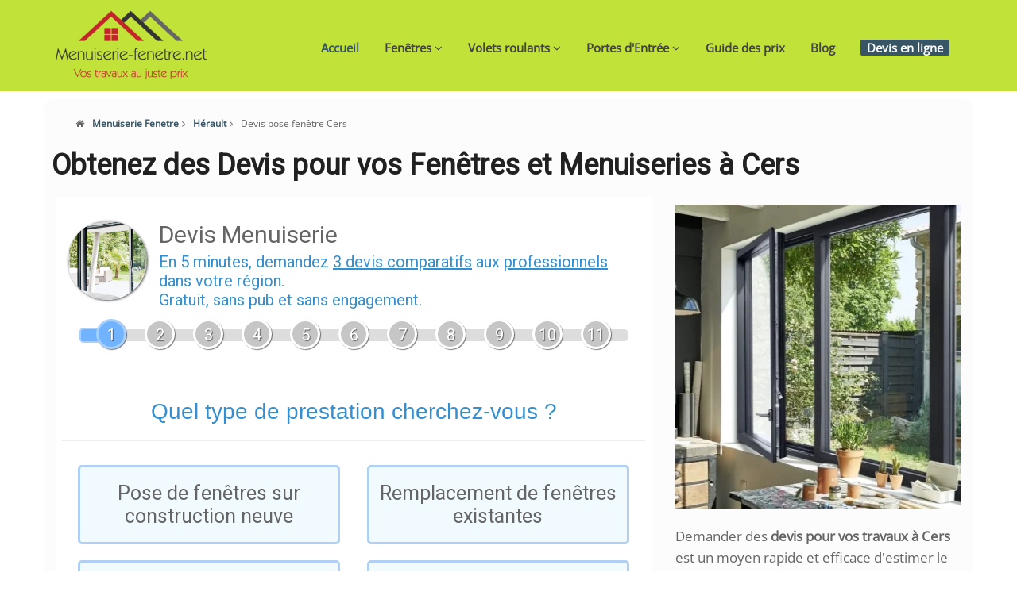

--- FILE ---
content_type: text/html; charset=UTF-8
request_url: https://www.menuiserie-fenetre.net/herault-/12523/cers/cp-34420/
body_size: 8610
content:
<!DOCTYPE html>
<html lang="fr">
<head>
	
<meta charset="utf-8">
<title>Prix Et Devis Fenêtres à Cers (34420)</title>

<meta name="description" content="Recevez jusqu'à 3 devis fenêtres gratuits pour vos projets de menuiseries à Cers. Comparez les prix fenêtres PVC, Alu ou Bois et choisissez l'installateur idéal pour vos besoins." />
<meta name="robots" content="index, follow"/>	
<meta name="keywords" content="devis fenêtres Cers, devis fenêtres HÃ©rault, prix fenêtres Cers, prix fenêtres 34420, prix fenêtres bois Cers, prix fenêtres pvc Cers, prix fenêtres alu Cers"/>




<link rel="canonical" href="https://www.menuiserie-fenetre.net/herault-/12523/cers/cp-34420/" />
<meta property="og:locale" content="fr_FR" />
<meta property="og:type" content="article" />
<meta property="og:title" content="Devis pose fenêtre, volet et portes en ligne, Comparez les prix" />
<meta property="og:description" content="Devis Menuiserie gratuit - Comparez les prix ! Nous vous proposons 3 devis pose fenêtre, porte et volet de 3 professionnels différents, fenetre PVC, Bois ou Alu" />
<meta property="og:url" content="https://www.menuiserie-fenetre.net/herault-/12523/cers/cp-34420/" />
<meta property="og:site_name" content="Devis Menuiserie Fenêtre" />
<meta property="article:publisher" content="https://www.facebook.com/travauxdecomaison" />
<meta property="article:published_time" content="2024-02-25T13:09:02+00:00" /><meta property="article:author" content="Céline M" />
<meta property="fb:admins" content="348710478833830" />
<meta property="og:image" content="https://www.menuiserie-fenetre.net/img/logo-menuiserie-fenetre.png" />
<meta property="og:image" content="https://www.menuiserie-fenetre.net/img/slides/flexslider/Portes-menuiserie.jpg" />
<meta property="og:image" content="https://www.menuiserie-fenetre.net/img/slides/flexslider/fenetre_sur_mesure.jpg" />
<meta name="twitter:card" content="summary"/>
<meta name="twitter:description" content="Devis Fenetre : Economisez jusqu’à 50% sur votre devis menuiserie pour changer vos fenêtres PVC, Bois ou aluminium. Devis fenetre gratuit et sans engagement."/>
<meta name="twitter:title" content="Devis Menuiserie Fenetre - N°1 des devis en ligne"/>
<meta name="twitter:site" content="@m_fenetre"/>
<meta name="twitter:image" content="https://www.menuiserie-fenetre.net/img/logo-menuiserie-fenetre.png"/>
<meta name="twitter:creator" content="@m_fenetre"/>
<link rel="shortcut icon" href="favicon.ico" />

<script type="application/ld+json">
{
   "@context" : "http://schema.org",
   "@type" : "WebSite",
   "name" : "Menuiserie Fenêtre",
   "url" : "https://www.menuiserie-fenetre.net/"
}
</script>
<meta name="viewport" content="width=device-width, initial-scale=1.0" />
<base href="/">
<!-- css 
<link rel="stylesheet" href="https://maxcdn.bootstrapcdn.com/bootstrap/3.2.0/css/bootstrap.min.css">-->
<link rel="stylesheet" href="/css/bootstrap.min.css">

<link href="https://www.menuiserie-fenetre.net/css/style.css" rel="stylesheet" />

<!-- Theme skin -->
<link id="t-colors" href="https://www.menuiserie-fenetre.net/skins/default.css" rel="stylesheet" />



<!-- Google tag (gtag.js) -->
<script async src="https://www.googletagmanager.com/gtag/js?id=G-DX65SQ8199"></script>
<script>
  window.dataLayer = window.dataLayer || [];
  function gtag(){dataLayer.push(arguments);}
  gtag('js', new Date());

  gtag('config', 'G-DX65SQ8199');
</script>
	<style>
	.category-list li{
		    line-height: 40px;
	}
.text-container-2 {
  overflow: hidden;
  max-height: 170px; /* Hauteur initiale définie */
  transition: max-height 0.3s ease-out;
  position: relative; /* Ajout d'une position relative pour les éléments fils positionnés absolument */
}
h1 {
     text-align: left !important;
	 padding:0 10px;line-height: 1.1em !important;
}
.text-container-2.blurred::after {
  content: '';
  position: absolute;
  bottom: 0;
  left: 0;
  width: 100%;
  height: 80px; /* Hauteur de la zone floue (ajustez selon vos besoins) */
  background: linear-gradient(transparent, white); /* Utilisation d'un dégradé transparent vers blanc */
}
.limgtr li{width:50%;display:inline-block;margin:0}
.limgtr img{width:100%;padding:5px;height:100%;}
.limgtr{padding: 0;}
#showMoreBtn{color:#fff;cursor: pointer;}
#showMoreBtnBlock{margin-top:20px !important;}
	.voirautreville{
		margin-bottom:20px;border: 2px solid #375565;
    background: none;border-radius: 24px;padding: 24px;
	}
	@media(max-width:600px){
		.highlight{font-size:12px;}
		.navbar-brand{float:none !important;height:160px !important;}
		h1, h2, h3, h4, h5, h6{text-align:justify;}
		h1{font-size:26px;}
		.btndevis_art {
			padding: 16px 10px;
			margin: 15px 0;
		}
		.title_art{text-align:center !important;}
		.imgartisan{display:none;}
		.imgslidnvf{margin-right:0px !important;}
		.limgtr{padding: 0;}
		.limgtr li{width:100%;display:inline-block;margin:0}
		.limgtr img{width:100%;padding:5px;height:100%;}
	}
	.paraAnn p{
		margin: 20px 0;
		font-size: 17px;
		text-align: justify;
		line-height: 2em;
		color: rgba(0,0,0,.87);
	}
	.paraAnn h2 {
		font-size: 24px !important;
		color: #202124 !important;
	}
	#content {margin-top:10px;}
	.imgslidnvf{margin-right:16px;width:100%;margin-bottom: 10px !important;margin-top: 10px !important;margin-left:0px;}
		@media(min-width:720px){#stickeysidebar{position:sticky;top:20px;}}
		.cnewp{margin-top:20px;}
		.v16{display:none;}
		
		.wbtnd{
			width:300px;
			border-radius: 12px !important;
			padding: 12px 18px !important;
		}
		.wbtndevis{
			width:90%;
			border-radius: 12px !important;
			padding: 12px 18px !important;
		}
		
		
.title_art{
	 color: #fff;
	 text-align:left;
}
.btndevis_art {
    background: #fff;
    border-radius: 12px;
    padding: 6px 10px;
    cursor: pointer;
    display: flex;
    flex-direction: row;
    align-items: center;
    gap: 10px;
	margin-top: 15px;
	    font-weight: bold;
}
.btndevis_art a{
	color:#375565;
}
.btndevis_art i {
    min-width: 24px;
    min-height: 24px;
    text-align: center;
    justify-content: center;
    align-items: center;
    color: #fff;
    font-size: 16px;
	top: -1px;
    position: relative;
}
.iconfleche_art{
	background: #375565;
    border-radius: 24px;
	width: 40px;
    height: 40px;
	    margin-left: 60px;
}
.serv_art{
	font-size:14px !important;
	margin: 10px 0 !important;
}
.serv_art span{
	font-weight:bold;
	color:#375565;
}
.adresse_art{
	font-size:12px !important;
}
.btndevis {
    background: #375565;
    border-radius: 24px;
    padding: 24px;
    cursor: pointer;
    display: flex;
    flex-direction: row;
    align-items: center;
    gap: 10px;
	
}
.btndevis a{
	color:#fff;
}
.btndevis i {
    min-width: 24px;
    min-height: 24px;
    text-align: center;
    justify-content: center;
    align-items: center;
    color: #fe5716;
    font-size: 16px;
	top: -1px;
    position: relative;
}
.iconfleche{
	background: #fff;
    border-radius: 24px;
	width: 40px;
    height: 40px;
	    margin-left: 80px;
}
.modal{
	max-width:800px !important;
	
}
.blocker{
	z-index:99999999999 !important;
}
.modal a.close-modal {
	    top: 5px !important;
    right: 5px !important;
}
@media(max-width:720px){
	.modal{padding:0 !important;width: 100% !important;}
	.blocker {padding:10px !important;}
	.centimg{max-width:100%;height: auto;}
}
.breadcrumbList{margin-top:15px;}
.breadcrumbList li{list-style-type:none;display:inline-block;font-size:12px;}

.breadcrumbList li i {
    margin-right: 10px;
}
.category-list{text-align:left;}
#titleh2c3,.toppos{font-size: 24px !important; color: #202124 !important}
.h2titre{font-size: 20px !important;    margin: 10px 20px;}

	</style>
</head>
<body>



<div id="wrapper">
	<!-- start header -->
	<header>
		
        <div class="navbar navbar-default navbar-static-top">
            <div class="container">
				<p style="text-align:center;margin:0;"><a class="navbar-brand" href="/"><img src="https://www.menuiserie-fenetre.net/img/logo-menuiserie-fenetre.png" alt="devis fenetre"  style="width:190px;height:114px;"/></a></p>
                <div class="navbar-collapse collapse ">
                    <ul class="nav navbar-nav">
						<li class="active"><a href="/">Accueil </a></li>
                        <li class="dropdown">
                            <a href="#" class="dropdown-toggle " data-toggle="dropdown" data-hover="dropdown" data-delay="0" data-close-others="false">Fenêtres <i class="fa fa-angle-down"></i></a>
                            <ul class="dropdown-menu">
                                <li><a href="https://www.menuiserie-fenetre.net/fenetre-pvc.php">Fenêtres PVC</a></li>
                                <li><a href="https://www.menuiserie-fenetre.net/fenetre-aluminium.php">Fenêtres ALU</a></li>
								<li><a href="#">Fenêtre Bois</a></li>
                            </ul>
                        </li>
						<li class="dropdown">
                            <a href="/modeles-prix-volets-roulants/" class="dropdown-toggle " data-toggle="dropdown" data-hover="dropdown" data-delay="0" data-close-others="false">Volets roulants <i class="fa fa-angle-down"></i></a>
                            <ul class="dropdown-menu">
                                <li><a href="/volet-roulant-pvc/">Volet Roulant PVC</a></li>
                                <li><a href="/volet-roulant-aluminium/">Volet Roulant ALU</a></li>
								<li><a href="/volet-roulant-electriques/">Volet Roulant électrique</a></li>
								<li><a href="/volet-roulant-sur-mesure/">Volet Roulant sur mesure</a></li>
                            </ul>
                        </li>
						<li class="dropdown">
                            <a href="/portes-d-entrees/" class="dropdown-toggle " data-toggle="dropdown" data-hover="dropdown" data-delay="0" data-close-others="false">Portes d'Entrée <i class="fa fa-angle-down"></i></a>
                            <ul class="dropdown-menu">
                                <li><a href="/portes-d-entrees-pvc/">Les portes en PVC</a></li>
                                <li><a href="/portes-d-entrees-bois/">Les portes en bois</a></li>
								<li><a href="/portes-d-entrees-aluminium/">Les portes en aluminium</a></li>
                            </ul>
                        </li>
						<li><a href="https://www.menuiserie-fenetre.net/guide-prix/">Guide des prix</a></li>
                        <li><a href="https://www.menuiserie-fenetre.net/blog.php">Blog</a></li>
						<li><a href="https://www.menuiserie-fenetre.net/devis/"><span class="highlight">Devis en ligne</span></a></li>
                    </ul>
                </div>
            </div>
        </div>	
	</header>
	<!-- end header -->

	
	<article id="content" >

							
		<div class="container">
		<div class="row">
		
<div class="col-lg-12" style="background: #fcfcfc;border-radius: 12px !important;">
<div class="row">
<ol class="breadcrumbList">
	<li><i class="fa fa-home"></i><a href="https://www.menuiserie-fenetre.net/">Menuiserie Fenetre</a></li>
	<li><i class="fa fa-angle-right"></i><a href="https://www.menuiserie-fenetre.net/devis/fenetre/herault-34/">Hérault</a></li>
	<li><i class="fa fa-angle-right"></i>Devis pose fenêtre Cers</li>
</ol>

<script type="application/ld+json">{"@context":"https://schema.org","@type":"BreadcrumbList","itemListElement":[{"@type":"ListItem","position":1,"name":"Menuiserie Fenetre","item":"https://www.menuiserie-fenetre.net/"},{"@type":"ListItem","position":2,"name":"Hérault","item":"https://www.menuiserie-fenetre.net/devis/fenetre/herault-34/"},{"@type":"ListItem","position":3,"name":"Devis pose fenêtre Cers","item":"https://www.menuiserie-fenetre.net/herault-/12523/cers/cp-34420/"}]}</script>
		<h1>Obtenez des Devis pour vos Fenêtres et Menuiseries à Cers</h1>

<div class="col-sm-8 col-lg-8" >					
<div id="vd17983f209d"></div>


</div>		
<div class="col-sm-4 col-lg-4" >
	<p><img src="../images/s/sfor_500_501.webp" alt="Devis et prix pose fenêtre Cers" class="imgslidnvf" width="384" height="384"/></p>
	<div class="text-container-20 " >
	
		<p>Demander des <strong>devis pour vos travaux à Cers</strong> est un moyen rapide et efficace d'estimer le coût de vos projets et de choisir le meilleur artisan. Notre formulaire vous permet de recevoir des devis pour des fenêtres classiques, des portes-fenêtres, des baies vitrées, des <a href="/modeles-prix-volets-roulants/">volets roulants</a>, des portes d'entrée et plus encore, tous en une seule demande.</p><p>Vous bénéficierez d'un service personnalisé, d'une comparaison des tarifs et des prestations des artisans et d'une sécurité accrue car vous pourrez choisir le meilleur installateur disponible. Vous pourrez également bénéficier de conseils et de recommandations pour vos travaux, ce qui vous permettra d'obtenir le meilleur rapport qualité/prix pour votre projet.</p>	</div>
 
</div>


</div>
</div>


			<div class="col-lg-12 cnewp" >
				<div class="row">
					<div class="col-sm-4 col-lg-4" id="stickeysidebar">
						<aside class="left-sidebar">
							<div class="widget">
<div class="widgetheading listsommaire">Sommaire</div>
<ul class="listeulsommaire">
 

	<li><a href="https://www.menuiserie-fenetre.net/herault-/12523/cers/cp-34420/#titleh2c3">Faut-il privilégier Aluminium, PVC ou bois pour vos fenêtres à Cers ?</a>
	<ul>
		<li><a href="https://www.menuiserie-fenetre.net/herault-/12523/cers/cp-34420/#fbois">Fenêtre PVC, Alu ou Bois : Lequel est le plus Écologique ?</a></li>
		<li><a href="https://www.menuiserie-fenetre.net/herault-/12523/cers/cp-34420/#falu">Les Aides et Subventions à Votre Disposition</a></li>
		<li><a href="https://www.menuiserie-fenetre.net/herault-/12523/cers/cp-34420/#fpvc">Le Choix du Vitrage : Comment Optimiser Vos Fenêtres pour une Maison Moderne ?</a></li>
	</ul>
	</li>
	
	<!--<li><a href="https://www.menuiserie-fenetre.net/herault-/12523/cers/cp-34420/#exmpdevis">Exemples devis travaux fenêtres et menuiseries à Cers</a></li>-->
	 
	<li><a href="https://www.menuiserie-fenetre.net/herault-/12523/cers/cp-34420/#topposeur">Top 1 des meilleurs menuisiers fenêtres Cers (34420)</a></li>
	
		
</ul>

<div class="btndevis">


	<p class="title-h3"><a href="/devis/">Recevez vos devis sur-mesure sous 24h et Comparez les prix de vos travaux de menuiserie</a> <span class="iconfleche"><i class="fa fa-arrow-right"></i></span></p>

	
					
</div>
						</div>
						</aside>
					</div>
					<div class="col-sm-8 col-lg-8" id="block2right">
						<div class="text-center paraAnn">



						
</div>
					
						
<div class="row">
	<div  class="col-sm-12 col-md-12 col-lg-12 content3c" >
		<h2 id='titleh2c3'>Faut-il privilégier Aluminium, PVC ou bois pour vos fenêtres à Cers ?</h2><p><img src='images/d/910ac7f4c8ee2fa3e4ce8c3676fb0b5c_fenetre.webp' alt='Faut-il privilégier Aluminium, PVC ou bois pour vos fenêtres à Cers ?' class='flimg' width="350" height="350" /></p><h3 id='fbois'>Fenêtre PVC, Alu ou Bois : Lequel est le plus Écologique ?</h3> <p>Les fenêtres sont une partie importante de votre maison, car elles vous permettent de profiter de la lumière naturelle et de la chaleur du soleil, tout en vous protégeant de la pluie, du vent et des intempéries. Pour cette raison, il est important de bien choisir le matériau de vos fenêtres en fonction de vos besoins et de vos préférences. PVC, bois, alu sont les matériaux les plus couramment utilisés pour les fenêtres.</p><p>Le PVC est un matériau durable et facile à entretenir qui offre une excellente <a href="https://www.effy.fr/travaux-energetique/isolation" target="_blank">isolation thermique et acoustique</a>. Il est très populaire car il est peu coûteux et peut être facilement assemblé. De plus, le PVC ne nécessite pas de peinture et ne s'oxyde pas. Cependant, le PVC ne convient pas à tous les styles de maison et n'offre pas une grande variété de couleurs.</p><p>Le bois est un matériau naturel et durable qui offre un look classique et intemporel à la maison. Il est également très isolant et offre une variété de couleurs. Toutefois, le bois est plus cher que le PVC et nécessite un entretien régulier pour empêcher la détérioration et la pourriture. L'aluminium est un matériau durable et léger qui offre une excellente isolation thermique et acoustique et une résistance aux intempéries.</p><p>Il est disponible dans une variété de couleurs et de styles qui s'adaptent à presque tous les styles de maison. Cependant, l'aluminium est plus cher que le bois et le PVC. De plus, il peut se corroder s'il n'est pas entretenu correctement. En résumé, le choix du matériau de vos fenêtres dépendra de vos besoins et de vos préférences.</p><p>Le PVC est un matériau durable et peu coûteux qui offre une excellente isolation thermique et acoustique. Le bois est un matériau intemporel et très isolant qui offre une variété de couleurs. L'aluminium est léger et durable, mais plus cher et nécessite un entretien régulier.</p><h3 id='falu'>Les Aides et Subventions à Votre Disposition</h3> <p>Les fenêtres constituent une partie importante de la construction et de l'isolation thermique d'une maison. Elles sont donc soumises à des normes très strictes et des contrôles réguliers. Ainsi, leur entretien et leur remplacement sont des investissements importants. Heureusement, les propriétaires peuvent bénéficier d’un certain nombre d’aides afin de faciliter le changement de leurs fenêtres. En France, les propriétaires peuvent bénéficier d’aides et de subventions pour le changement de leurs fenêtres.</p><p>Les aides peuvent provenir de différents organismes, notamment des collectivités locales et des organismes de crédit. Elles peuvent aussi provenir des fournisseurs d'énergie, qui proposent parfois des primes pour encourager les propriétaires à remplacer leurs fenêtres. Dans certains cas, les propriétaires peuvent également bénéficier d'aides de l'Etat, notamment pour les bâtiments anciens ou en cas de travaux de rénovation énergétique.</p><p>Enfin, les propriétaires peuvent également rechercher des prêts et des subventions à des fins spécifiques, notamment pour l'amélioration de l'isolation et l'utilisation de matériaux écologiques.</p><h3 id='fpvc'>Le Choix du Vitrage : Comment Optimiser Vos Fenêtres pour une Maison Moderne ?</h3> <p>Les vitrages des fenêtres sont un élément à prendre en considération lors de la construction ou de la rénovation d'une habitation. Ils peuvent être conçus de différentes manières et offrir des avantages variés. Le simple vitrage est le vitrage le plus couramment utilisé. Il est constitué d'une seule couche de verre et offre une isolation thermique et acoustique limitée.</p><p>Il est donc recommandé de le remplacer par un double ou un triple vitrage pour les maisons situées dans des régions à climat froid, en raison des pertes thermiques importantes. Le <strong>double vitrage à Cers</strong> est le type de vitrage le plus populaire et le plus couramment utilisé. Il est constitué de deux couches de verre séparées par un espace rempli d'azote ou d'air.</p><p>Cette disposition permet d'améliorer l'isolation thermique et acoustique et de réduire les pertes de chaleur. Le double vitrage est également très efficace pour réduire les effets des rayons UV. Le triple vitrage est le type de vitrage le plus performant. Il est constitué de trois couches de verre séparées par des espaces remplis d'air ou d'azote.</p><p>Ce type de vitrage offre une isolation thermique et acoustique très efficace, ce qui en fait un choix de premier ordre pour les maisons situées dans des régions à climat froid. Il est également très efficace pour bloquer les rayons UV et réduire le niveau de bruit.</p>	</div>
</div>
						
<!--<h3>Demandez gratuitement vos devis fenêtre et trouvez les experts en menuiserie à  Cers</h3>-->

<!--<p class="parac">Vous cherchez à  obtenir des <strong>devis pose fenêtres</strong> ou autres produits de menuiserie à  <strong>Cers (34420)</strong> ?<br />
Faites rapidement appel aux professionnels de confiance les plus proche de chez vous pour un devis détaillé de vos travaux menuiserie fenêtres (Vos fenetres au meilleur prix). 
Sollicitez le meilleur expert en menuiserie à  <strong>Cers</strong> en obtenant plusieurs devis personnalisés 'fenêtre, volets roulants et tous types de menuiserie'. Menuiserie-Fenetre.net vous met en contact avec des <strong> techniciens reconnus à  Cers</strong>. Vous étudiez les offres pour la pose de vos fenêtres et choisis la prestation avec le meilleur rapport qualité/prix.</p>-->

			 
	

<div class="clearfix"></div>

												<div class="row">
							<div class="pricing-box-alt0 special" style="margin-top:20px;" id="topposeur">
								<h2 class="widgetheading pricing-heading">Top des meilleurs poseurs de fenêtre sur Cers 34420</h2>
								
																<div style="background: #fcfcfc;border-radius: 12px !important;">
					<div class="row" style="margin-bottom:0;">
						<div class="hedtiar" style="background: #375565;margin:0 15px;border-radius: 12px !important;">
										<div class="col-sm-8 col-md-8 col-lg-8">
											<h3 class="title_art">ALU D'OC</h3>
										</div>
										<div class="col-sm-4 col-md-4 col-lg-4">
											<!--<div class="btndevis_art">
											<a href="devis-js.html" rel="modal:open">

												<div class="title-h3">Prendre RDV <span class="iconfleche_art"><i class="fa fa-arrow-right"></i></span></div>

												
											</a>					
											</div>-->
										</div>
										<div class="clearfix"></div>
									</div>
					</div>
					<div class="row" style="margin: 10px;">
						<div class="col-sm-3 col-md-3 col-lg-3">
							
							<p><img src="img/artisan1.png" alt="ALU D'OC"  width="120" height="120" /></p>
						</div>
						<div class="col-sm-9 col-md-9 col-lg-9">
							<p class="adresse_art"><i class="fa fa-map-marker"></i> 45 CHEMIN MOULIN, 34420, CERS </p>
														<p class="serv_art"><span><i class="fa fa-wrench"></i> Services</span> en aluminium

ALU D'OC fournit des services qui améliorent l'efficacité énergétique et favorisent l'utilisation d'énergies renouvelables. Notre menuiserie PVC, certifiée Qualibat RGE, propose des fenêtres, des garde-corps, et des menuiseries extérieures sur mesure. Nous proposons également l'installation de fenêtres en aluminium et leur pose.</p>
																					<p class="serv_art"><span><i class="fa fa-info"></i> Description</span> Faites appel à <strong>ALU D'OC</strong>, notre firme experte dans la fabrication et l'installation de menuiseries extérieures, avec plus de 30 ans d'expertise ! Notre équipe qualifiée mène à bien tous vos projets, réalisant des vérandas, pergolas, portails, portes d'entrée/garage, stores et volets roulants, le tout dans le respect et la protection de votre habitat. Pour découvrir nos produits en détail, faîtes une visite à notre showroom situé à Cers (34420).</p>
													</div>
					</div>
								</div>	 
									
<script type="application/ld+json">
	{
    "@context": "http://schema.org",
    "@type": "LocalBusiness",
    "name": "ALU D'OC",
	"telephone": "0467398851",
	"description": "Faites appel à <strong>ALU D'OC</strong>, notre firme experte dans la fabrication et l'installation de menuiseries extérieures, avec plus de 30 ans d'expertise ! Notre équipe qualifiée mène à bien tous vos projets, réalisant des vérandas, pergolas, portails, portes d'entrée/garage, stores et volets roulants, le tout dans le respect et la protection de votre habitat. Pour découvrir nos produits en détail, faîtes une visite à notre showroom situé à Cers (34420).",    "address": {
        "@type": "PostalAddress",
        "addressLocality": "CERS",
        "postalCode": "34420",
        "streetAddress": "45 CHEMIN MOULIN",
		"addressCountry":"France"
    },
    "image": "https://www.menuiserie-fenetre.net/img/artisan1.png"
	}
</script>									
																							
							</div>
						</div>
							
		
		

<div class="row">
<h2 class="h2titre">Devis menuisier gratuits sur autres ville</h2>
<ul class="category-list">

<li><a href="/herault-/12525/clapiers/cp-34830/">Fenêtres sur mesure Clapiers</a></li><li><a href="/herault-/12528/combaillaux/cp-34980/">Pose fenêtres Combaillaux</a></li><li><a href="/herault-/12533/cournonsec/cp-34660/">Devis menuisiers gratuits à Cournonsec</a></li><li><a href="/herault-/12534/cournonterral/cp-34660/">Les meilleurs menuisiers à Cournonterral</a></li><li><a href="/herault-/12536/lecres/cp-34920/">Fenêtres sur mesure Le Crès</a></li>		
 
 
 

</ul>
</div>


<div class="row">
					<div class="col-sm-12 col-md-12 col-lg-12">
					<h3>Comparez les prix installations fenêtres Cers et économisez jusqu’à 50% sur votre devis pose fenêtre Cers</h3>
					</div>
					<div class="col-sm-4 col-md-4 col-lg-4">
						<div class="box">
							<div class="aligncenter">								
								<div class="icon">
								<i class="fa fa-desktop fa-5x"></i>
								</div>
								<h4>J'effectue ma demande de devis pose fenêtre</h4>
								<p>Je complète une demande de <strong>devis pose fenêtre à Cers</strong> en un instant</p>
							</div>
						</div>
					</div>
					<div class="col-sm-4 col-md-4 col-lg-4">
						<div class="box">
							<div class="aligncenter">								
								<div class="icon">
								<i class="fa fa-paper-plane-o fa-5x"></i>
								</div>
								<h4>Je reçois mes devis fenêtres gratuit</h4>
								<p>Je reçois rapidement des <strong>devis fenêtres à Cers</strong> des menuisiers confirmés</p>
							</div>
						</div>
					</div>
					<div class="col-sm-4 col-md-4 col-lg-4">
						<div class="box">
							<div class="aligncenter">								
								<div class="icon">
								<i class="fa fa-thumbs-o-up fa-5x"></i>
								</div>
								<h4>Je Compare les prix pose fenêtres</h4>
								<p>Je compare simplement les offres et j'opte pour le devis fenêtre adapté</p>
							</div>
						</div>
					</div>
				</div>
				

		
							<!--
							<p>
							Si vous avez un chantier en menuiserie sur <strong>Cers 34420</strong>, effectuez vos devis pour obtenir le meilleur rapport qualité prix pour l’installation de vos nouvelles menuiseries.
							</p>
							
							<p>
							Des professionnels menuisiers vous proposeront des devis menuiserie PVC pour vos travaux et mèneront à bien votre chantier en menuiserie PVC, ALU et Bois à <strong>Cers</strong>.	
							</p>
							<p>
							<a href="https://www.menuiserie-fenetre.net/devis/fenetre/herault-34/">
							<span class="highlight">Demandez Votre Devis</span> </a>
							</p>-->
						</div>
									

					</div>
					
				</div>
			</div>
		</div>
		</div>
		
		<!-- divider -->
		<div class="container">
		<div class="row">
			<div class="col-lg-12">
				<div class="blankline">
				</div>
			</div>
		</div>
		</div>
		<!-- end divider -->
		

	
	</article>
	
	<footer>
		<div class="container">
		<div class="row">
			<div class="col-sm-3 col-lg-3">
				<div class="widget">
					<h4>A propos</h4>
					<p><a href="/"><img src="https://www.menuiserie-fenetre.net/img/logo-menuiserie-fenetre.png" alt="devis fenetre"  style="width:190px;height:114px;"/></a></p>
					<p><strong>Menuiserie fenetre .net</strong><br>
					 Les prix pour l'achat et la pose de vos menuiserie. </p>
					
				</div>
			</div>
			<div class="col-sm-3 col-lg-3">
				<div class="widget">
					<h4>Information</h4>
					<ul class="link-list">
						<li><a href="#">Fenêtres</a></li>
						<li><a href="https://www.menuiserie-fenetre.net/modeles-prix-volets-roulants/">Volet Roulant</a></li>
						<li><a href="https://www.menuiserie-fenetre.net/portes-d-entrees/">Portes d'Entrée</a></li>
						<li><a href="#">FAQ</a></li>
					</ul>
				</div>
				
			</div>
			<div class="col-sm-3 col-lg-3">
				<div class="widget">
					<h4>Pages</h4>
					<ul class="link-list">
						<li><a href="https://www.menuiserie-fenetre.net/blog.php">Blog</a></li>
						<li><a href="https://www.menuiserie-fenetre.net/mentions-legales.php">Mentions Légales</a></li>
						<li><a href="https://www.menuiserie-fenetre.net/partenaires.php">Partenaires</a></li>
						<li><a href="#">Annuaires</a></li>
					</ul>
				</div>
			</div>
			<div class="col-sm-3 col-lg-3">
				<div class="widget">
					<h4>Newsletter</h4>
					<p>Remplissez votre email et inscrivez-vous à la newsletter mensuelle pour vous tenir au courant</p>
                    <div class="form-group multiple-form-group input-group">
                        <input type="email" name="email" class="form-control" placeholder="Votre email">
                        <span class="input-group-btn">
                            <button type="button" class="btn btn-theme btn-add">S'abonner</button>
                        </span>
                    </div>
				  
				</div>
			</div>
		</div>
	</div>
	<div id="sub-footer">
		<div class="container">
			<div class="row">
				<div class="col-lg-12">
					<div class="copyright">
						<p>&copy; Menuiserie fenetre .net - All Right Reserved</p>
                        <div class="credits">
                            <!-- <a href="#">Développer </a> par <a href="#">Freelancer Web</a> -->
							
                        </div>
					</div>
				</div>
			</div>
		</div>
	</div>

	</footer>
</div>



<script type="application/ld+json">{"@context":"http://schema.org","@type":"WebSite","url":"https://www.menuiserie-fenetre.net/herault-/12523/cers/cp-34420/","inLanguage":"fr","name":"Devis pose fenêtre Cers","image":"https://www.menuiserie-fenetre.net/img/logo-menuiserie-fenetre.png","headline":"Prix Et Devis Fenêtres à Cers (34420)"}</script>
<script>
vud_partenaire_id = '825';
vud_categorie_id = '10';
var vud_js = document.createElement('script'); vud_js.type = 'text/javascript';
vud_js.src = '//www.viteundevis.com/d17983f209/'+vud_partenaire_id+'/'+vud_categorie_id+'/';
var s = document.getElementsByTagName('script')[0];
s.parentNode.insertBefore(vud_js, s);
</script>
</body>
</html>

--- FILE ---
content_type: text/html; charset=iso-8859-1
request_url: https://www.viteundevis.com/d17983f209/825/10/
body_size: 4767
content:
var collecte_type_id = '4';
var collecte_type_name = '';
// 
vud_referer = document.location.href; // Ca, c'est vraiment la page
if(vud_referer.indexOf('viteundevis.com')>0)
	{
	// Le script est posé sur viteundevis, donc, on se base sur le referer
	vud_referer = 'https://www.menuiserie-fenetre.net/herault-/12523/cers/cp-34420/';
	}

vud_debug = false;
if(!window.jQuery)
	{
	(function() 
		{
	    var jq = document.createElement('script'); jq.type = 'text/javascript';
	    jq.src = 'https://ajax.googleapis.com/ajax/libs/jquery/2.2.4/jquery.min.js';
	    var s = document.getElementsByTagName('script')[0]; s.parentNode.insertBefore(jq, s);
	    
	    if(vud_debug) console.log('Jquery loaded');
		})();
	}
else
	if(vud_debug) console.log('Jquery already loaded');

function vud_vn(x)
	{
	var anum=/(^\d+$)|(^\d+.\d+$)/
	if (anum.test(x) && x!=0)
		testresult=true
	else
		testresult=false
	return (testresult)
	}

function vud_file(fichier,  callback)
	{
	// Type d'appel


	jQuery.ajax({
		url : fichier,
		xhrFields:
			{
			withCredentials: false
			},
		success: function(html_return)
			{
			html = html_return;
			callback();
			}

		});
	}

vud_ok_jquery_nb_verif = 0;
function vud_active()
	{
	console.log('Verif jquery '+vud_ok_jquery_nb_verif);
	vud_ok_jquery = window.jQuery;
	if(vud_ok_jquery)
		{
		//jQuery.noConflict();
		jQuery(document).ready(function()
			{
			jQuery("head").append(jQuery(document.createElement("link")).attr({rel:"stylesheet", type:"text/css", href:"//www.viteundevis.com/mb/v2/css.css"}));
			if(vud_debug) console.log('CSS loaded');
			jQuery("head").append(jQuery(document.createElement("link")).attr({rel:"stylesheet", href:"https://fonts.googleapis.com/css?family=Roboto"}));
			if(vud_debug) console.log('Font loaded');
			jQuery("head").append(jQuery(document.createElement("script")).attr({type:"text/javascript", src:"//www.viteundevis.com/static/autosize.min.js"}));
			if(vud_debug) console.log('Autosize loaded');
			/*jQuery("head").append(jQuery(document.createElement("script")).attr({type:"text/javascript", src:"//www.viteundevis.com/static/devistap.js"}));
			if(vud_debug) console.log('Devistap loaded');*/
			vud_referer_code = 'default';
							vud_referer_code = jQuery("#vd17983f209d").attr('referer_code');
				if(vud_referer_code === undefined || vud_referer_code == '')
					{
					vud_referer_code = 'default';
					}
				jQuery("#vd17983f209d").append('<div id="vud_mb_js_box"></div>');
				if(vud_debug) console.log('Div created');
									vud_affiche_devis_cat(10)
								// referer_code
				jQuery("#vud_mb_js_box").append('<img src="//www.viteundevis.com/a.php?pid=825&rc='+vud_urlencode(vud_referer_code)+'&tc='+vud_urlencode(collecte_type_id)+'&c=10&f=" alt="" style="width:1px;height:1px" />');
			})
		}
	else
		{
		vud_ok_jquery_nb_verif ++;
		if(vud_ok_jquery_nb_verif < 30)
			{
			setTimeout(function() { vud_active() }, 300);
			}
		}
	}

	


var devistap_timer;
var devistap_timer_popup;
var nb_pro_timer_popup;
var nb_pro_timer;
var actual_position;
var devistap_data = new Array();
if(typeof devistap_type == 'undefined')
	devistap_type = 'UNK';


function devistap_getpays(texte, etape_id, gps_x, gps_y)
	{
	vud_file('https://www.viteundevis.com/mb/v2/ajax.php?content=calculette_list_ville&etape_id='+etape_id+'&gps_x='+gps_x+'&gps_y='+gps_y+'&ville='+vud_urlencode(texte), function()
		{
		if(html != '')
			{
			jQuery('#devistap_step1_res').html(html);
			jQuery('#devistap_step1_res').show();
			}
		});
	}
	

		
	
function devistap_getpays_travaux_com(texte, etape_id, gps_x, gps_y, cat_id)
	{
	vud_file('https://www.viteundevis.com/mb/v2/ajax.php?p=825&content=calculette_list_ville&cat_id='+cat_id+'&travauxcom=1&etape_id='+etape_id+'&gps_x='+gps_x+'&gps_y='+gps_y+'&ville='+vud_urlencode(texte), function()
		{
		if(html != '')
			{
			jQuery('#devistap_step1_res').html(html);
			jQuery('#devistap_step1_res').show();
			}
		});
	}
	
function devistap_maj_progession(etape)
	{
	a = 0;
			console.log('devistap_maj_progession');
	jQuery('body #vud_mb_js_box #devistap_progression .devistap_progression_point').removeClass('devistap_progression_point_rouge');
	jQuery('body #vud_mb_js_box #devistap_progression .devistap_progression_point').addClass('devistap_progression_point_gris');
	jQuery('body #vud_mb_js_box #devistap_progression .devistap_progression_point').css('animation','none');
	jQuery('body #vud_mb_js_box #devistap_progression .devistap_progression_point').each(function ()
		{
			console.log('devistap_maj_progession passage');
		a++;
		if(etape > a)
			{
			jQuery(this).removeClass('devistap_progression_point_gris');
			}
		else if(etape == a)
			{
			jQuery(this).removeClass('devistap_progression_point_gris');
			position = jQuery(this).position().left;
			position_2 = jQuery('body #vud_mb_js_box #devistap_progression_content').position().left;
			position = position_2+position+(jQuery(this).width()/2);
			jQuery("body #vud_mb_js_box #devistap_progression_barre").animate({
			    width: position+'px',
				}, 350, function() 
					{
					jQuery('body #vud_mb_js_box #devistap_progression_point_'+etape).addClass('devistap_progression_point_rouge');
					jQuery('body #vud_mb_js_box #devistap_progression_point_'+etape).css('animation','devistap_deplace_point 1s linear 0s 1 normal');
			  		});
			//jQuery()
			console.log(position);
			}
		})
	}

function devistap_retour_haut()
	{
	// On regarde si il faut remonter la fenetre pour voir la question en entier
	if(jQuery('#devistap').length <= 0)
		return(false);

	// Position de la box
		box_pos = jQuery('#devistap_progression').offset();
		box_pos_top = box_pos["top"]-70;

	// Position du scroll
		scroll_top = jQuery(window).scrollTop();

	// Est ce que le haut est visible ?
		if(scroll_top < box_pos_top)
			return(true);

	// Si on est la, c'est que c'est pas bon
		jQuery('html, body').animate(
			{
			scrollTop:box_pos_top
			}, 'slow');

	}

function devistap_remove_etap(question_titre)
	{
	jQuery('#calculette_form_final #hidden_'+question_titre).remove();
	}

function devistap_checkbox_valid_etap(selecteur, question_tag, question_type)
	{
	question_name = 'description_auto[]';
	nb = 0;
	txt = question_type+" : ";
	jQuery(selecteur).each(function(index)
		{
		if(nb > 0)
			{
			txt += ' / ';
			}
		txt += jQuery(this).val();
		nb++;
		})
	if(nb>0)
		{
		jQuery('#calculette_form_final').append('<input type="hidden" name="'+question_name+'" id="hidden_'+question_tag+'" value="'+vud_htmlentities(txt)+'" />');
		}
	
	}

function devistap_valid_etap(question_titre, question_name, question_value, reponse_id, efface_before)
	{
	if(question_name == 'etape_id')
		return(true);
	if(efface_before)
		devistap_remove_etap(question_titre);
	if(question_name.indexOf('[') <= 0)
		{
		jQuery('#calculette_form_final input[name='+question_name+']').remove();
		}
	jQuery('#calculette_form_final input[name='+question_titre+']').remove();
	jQuery('#calculette_form_final').append('<input type="hidden" name="'+question_name+'" id="hidden_'+question_titre+'" value="'+vud_htmlentities(question_value)+'" />');
	if(vud_vn(reponse_id))
		jQuery('#calculette_form_final').append('<input type="hidden" name="'+question_titre+'" id="hidden_'+question_titre+'_CLEAR" value="'+vud_htmlentities(reponse_id)+'" />');
	}
	
function devistap_next_etape(etape_id)
	{
	/*if(etape == 'garage_maison')
		devistap_affichage_mode(2);
	else
		devistap_affichage_mode(1);*/
		
	console.log('On demande l affichage du bloc '+etape_id);

	// On remonte au haut
		devistap_retour_haut();
		
	if(!Number.isInteger(etape_id))
		return(false);
		
		
	jQuery('#devistap_step'+(etape_id-1)).css('display', 'none');
	jQuery('#devistap_step'+etape_id).fadeIn('');
	devistap_maj_progession(etape_id);
	
	// Il existe un suivant ?
	next_etape = etape_id+1;
	if(jQuery('#devistap_step'+next_etape).length <= 0)
		{
		// C'est le formulaire
		console.log('Formulaire affiché');
		}
	}

function devistap_retour_etap(etape_id)
	{

	console.log('On demande l affichage du bloc '+etape_id);

	// On remonte au haut
		devistap_retour_haut();
		
	if(!Number.isInteger(etape_id))
		return(false);
	
	/*if(!vn(etape_nb))
		return(false);
		
	if(etape_id > etape_nb)
		return(false);*/
		
		
	jQuery('#devistap_step'+(etape_id+1)).css('display', 'none');
	jQuery('#devistap_step'+etape_id).fadeIn('');
	devistap_maj_progession(etape_id);
	}

function devistap_maPosition(position) 
	{
	var infopos = "Position déterminée :\n";
	infopos += "Latitude : "+position.coords.latitude +"\n";
	infopos += "Longitude: "+position.coords.longitude+"\n";
	infopos += "Altitude : "+position.coords.altitude +"\n";
	console.log(position);
	console.log(infopos);
	devistap_cherche_ville('', actual_position, position.coords.longitude, position.coords.latitude);
	jQuery('#devistap_step1_res').removeClass('vud_wait_box');
	}
	
function devistap_maPosition_travauxcom(position) 
	{
	var infopos = "Position déterminée :\n";
	infopos += "Latitude : "+position.coords.latitude +"\n";
	infopos += "Longitude: "+position.coords.longitude+"\n";
	infopos += "Altitude : "+position.coords.altitude +"\n";
	console.log(position);
	console.log(infopos);
	devistap_cherche_ville_travaux_com('', actual_position, position.coords.longitude, position.coords.latitude, cat_id);
	jQuery('#devistap_step1_res').removeClass('vud_wait_box');
	//_gaq.push(['_trackEvent','devistap_event', 'GPS', 1, 0, true]);
	}

function devistap_cherche_ville(ville_nom, etape_id, gps_x, gps_y)
	{
	clearTimeout(devistap_timer);
	clearTimeout(devistap_timer_popup);
	devistap_timer = setTimeout(function ()
		{		
		if(ville_nom != '' && ville_nom.length > 2)
			jQuery('#devistap_gps_bouton').fadeOut();
		else
			jQuery('#devistap_gps_bouton').fadeIn();
		devistap_getpays(ville_nom, etape_id, gps_x, gps_y);
		box_pos = jQuery('#devistap_progression').offset();
		box_pos_top = box_pos["top"]-70;
		if(Number.isInteger(box_pos_top))
			{
			jQuery('html, body').animate(
				{
				scrollTop:box_pos_top
				}, 'slow');
			}
		}, 250);
	}
	

		
function devistap_cherche_ville_travaux_com(ville_nom, etape_id, gps_x, gps_y, cat_id)
	{
	clearTimeout(devistap_timer);
	clearTimeout(devistap_timer_popup);
	if(!vud_vn(cat_id))
		cat_id = global_cat_id;
	devistap_timer = setTimeout(function ()
		{		
		if(ville_nom != '' && ville_nom.length > 2)
			jQuery('#devistap_gps_bouton').fadeOut();
		else
			jQuery('#devistap_gps_bouton').fadeIn();
		devistap_getpays_travaux_com(ville_nom, etape_id, gps_x, gps_y, cat_id);
		box_pos = jQuery('#devistap_progression').offset();
		box_pos_top = box_pos["top"]-70;
		if(vud_vn(box_pos_top))
			{
			jQuery('html, body').animate(
				{
				scrollTop:box_pos_top
				}, 'slow');
			}
		}, 250);
	}

function devistap_print()
	{
	window.print();
	}

function devistap_email(e)
	{
	afficheFileInBox('/ajax/getcontent.php?content=19&titre='+vud_urlencode(document.title)+'&url='+vud_urlencode(document.location.href), e, '');
	}

devistap_affiche_pro_box_loaded = false;
function devistap_affiche_pro_resize_box()
	{
	pos_bloc_left = jQuery('#devistap_resultat_devis_left').offset();
	//console.log(pos_bloc_left);
	pos_bloc_right = jQuery('#devistap_resultat_devis_right').offset();
	hauteur_bloc_right = jQuery('#devistap_resultat_devis_right').height();
	largeur_bloc_right = jQuery('#devistap_resultat_devis_right').width();
	largeur_box_devis = (pos_bloc_right["left"]+largeur_bloc_right-pos_bloc_left["left"]);
	jQuery('#devistap_resultat_devis_bloc').css('top', '0px');
	jQuery('#devistap_resultat_devis_bloc').css('left', '0px');
	jQuery('#devistap_resultat_devis_bloc').css('width', largeur_box_devis+'px');
	if(!devistap_affiche_pro_box_loaded)
		jQuery('#devistap_resultat_devis_bloc').css('height', hauteur_bloc_right+'px');
	else
		{
		hauteur_bloc_left = jQuery('#devistap_resultat_devis_bloc').height()+20;
		jQuery('#devistap_resultat_devis_left').css('height', hauteur_bloc_left+'px');
		}
	}
	
function devistap_affiche_pro_popup()
	{
	jQuery('#bouton_ouvrir_popup').click();
	}

function devistap_checkbox_reno()
	{
	ok_checkbox = 0;
	question_titre = 'RENO_OTHER';
	devistap_remove_etap(question_titre);
	jQuery('input[renovation_checkbox=1]:checked').each(function() 
		{
		ok_checkbox++;
		element_name = jQuery(this).attr('name');
		element_valeur = jQuery(this).val();
		devistap_valid_etap(question_titre, element_name, element_valeur, false);
		})
		
	if(ok_checkbox > 0)
		return(true);
	else
		return(false);
	}
	
function devistap_checkbox_cst()
	{
	ok_checkbox = 0;
	question_titre = 'CST_TYPE';
	devistap_remove_etap(question_titre);
	jQuery('input[cst_checkbox=1]:checked').each(function() 
		{
		ok_checkbox++;
		element_name = jQuery(this).attr('name');
		element_valeur = jQuery(this).val();
		devistap_valid_etap(question_titre, element_name, element_valeur, false);
		})
		
	if(ok_checkbox > 0)
		return(true);
	else
		return(false);
	}
	
var vud_anim_timer;
var vud_anim_timer_nb = 0;
function vud_anim_first_step()
	{
	vud_nb_elem = jQuery('#devistap_step1 .devistap_choix').length;
	jQuery('#devistap_step1 .devistap_choix').mouseover(function() { vud_anim_stop() })
	vud_anim_first_step_anim(1, vud_nb_elem);
	//alert(vud_nb_elem);
	}
function vud_anim_stop()
	{
	jQuery('#devistap_step1 .devistap_choix').removeClass('devistap_choix_hover');
	clearTimeout(vud_anim_timer);
	jQuery('#devistap_step1 .devistap_choix').css('transition', 'none');
	}
	
function vud_anim_first_step_anim(num_elem, max_elem)
	{
	
	if(vud_anim_timer_nb>=6)
		{
		vud_anim_stop();
		return;
		}
	if(vud_anim_timer_nb == 0 || vud_anim_timer_nb == 2 || vud_anim_timer_nb == 4)
		jQuery('#devistap_step1 .devistap_choix').addClass('devistap_choix_hover');
	else
		jQuery('#devistap_step1 .devistap_choix').removeClass('devistap_choix_hover');
		
	vud_anim_timer = setTimeout(function() { vud_anim_first_step_anim(num_elem, max_elem) }, 500);
	console.log()
	vud_anim_timer_nb++;
	//alert(num_elem+'/'+max_elem);
	}
	
function vud_affiche_devis_cat(cat_id, on_scroll)
	{
	vud_file('https://www.viteundevis.com/mb/v2/devis.php?p=825&nh=0&cat_id='+cat_id+'&referer=&t=',  function () 
		{
		jQuery('#vud_mb_js_box').html(html); if(on_scroll) 
			{
			devistap_retour_haut();
			};
		vud_anim_first_step()
		});
	//alert('youhou '+cat_id);
	}
	
function vud_htmlentities(str) 
	{
    return String(str).replace(/&/g, '&amp;').replace(/</g, '&lt;').replace(/>/g, '&gt;').replace(/"/g, '&quot;');
	}
	
function vud_urlencode(url)
	{
	return encodeURIComponent(url);
	}
	
	/* 
									<input type="hidden" name="iframe" value="{}" />
									<input type="hidden" name="" value="" />*/
function vud_sendform(formulaire_id, fichier, callback)
	{
	// ENVOI LES FORMULAIRES EN AJAX AVEC JQUERY ET CALLBACK
	// formulaire : NOM DU DIV
	console.log('vud_sendform launch ok');
	// Construction du post
		post = "";
		if(jQuery("#"+formulaire_id).length<=0)
			alert('Formulaire introuvable');
		jQuery("#"+formulaire_id+' :input').each(function(){
			{
			champ = jQuery(this);
			champ_type = champ.attr('type');
			if((champ_type == "checkbox" || champ_type == "radio") && champ.is(':checked') || (champ_type != "checkbox" && champ_type != "radio"))
				post += vud_urlencode(jQuery(this).attr('name'))+'='+vud_urlencode(jQuery(this).val())+'&';
			}
		});
		
		post += '&iframe=&collecte_type_id='+collecte_type_id+'&fr=&p=825&partenaire_id=825&referer='+vud_referer+'&rc='+vud_urlencode(vud_referer_code);
		

	// On poste
		jQuery.ajax({
			url : fichier,
			type : 'POST', // Le type de la requête HTTP, ici devenu POST
			data : post, // On fait passer nos variables, exactement comme en GET, au script more_com.php
			dataType : 'html',
			success: function(html_return)
				{
				html = html_return;
				if(vud_debug) console.log("Devis typeof"+typeof vud_on_devis_sent);
				if (typeof vud_on_devis_sent === "function") 
					{ 
					vud_on_devis_sent();
					}
				console.log('vud_sendform ends ok');
				callback();
				}

		});
	}

function vud_verificationNombre(nombre, sep_ok)
	{
	// Supprime les lettres dans un texte);
	nombre2 = '';
	if(sep_ok)
		nombre = nombre.replace(',', '.');
	longueur = nombre.length;
	for(a=0;a<longueur;a++)
		{
		car = nombre.charAt(a);
		if(vud_vn(car) || car == '0' || (sep_ok && car=='.'))
			{
			nombre2 += car;
			}
		}
	return(nombre2);
	}	
	

console.log('INDEX-PID-825');
vud_active();
